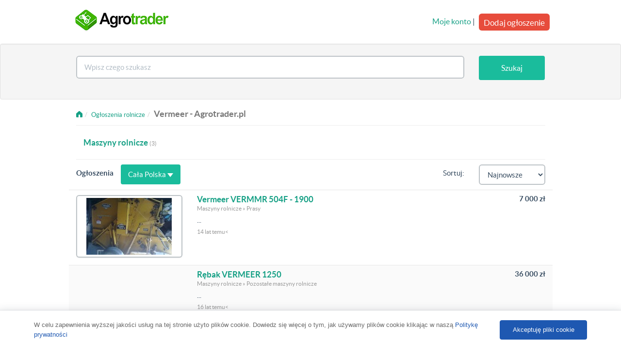

--- FILE ---
content_type: text/html; charset=UTF-8
request_url: https://agrotrader.pl/vermeer
body_size: 4683
content:
<!DOCTYPE html>
<html>
    <head>
        <meta charset="utf-8">
	<title>Vermeer ogłoszenia sprzedam i kupię z całej Polski • Agrotrader.pl</title>
	<meta name="description" content="Vermeer ogłoszenia z całej Polski. Maszyny rolnicze Vermeer nowe i używane. Masz coś na sprzedaż? Wystaw bezpłatne ogłoszenie sprzedam lub kupię już dziś na Agrotrader.pl">
	<meta name="robots" content="index, follow">
	<meta name="viewport" content="width=device-width, initial-scale=1.0">
	<meta http-equiv="Content-Type" content="text/html; charset=utf-8">
	<meta http-equiv="Content-Language" content="pl">
	<link rel="canonical" href="https://agrotrader.pl/vermeer">
	<link rel="shortcut icon" href="https://agrotrader.pl/favicon.ico">
	<link rel="icon" href="https://agrotrader.pl/favicon.ico" type="image/x-icon">
	
        <link rel="publisher" href="https://plus.google.com/+agrotrader/"/>
        <link rel="stylesheet" href="https://maxcdn.bootstrapcdn.com/bootstrap/3.3.0/css/bootstrap.min.css">
        
        
        <link href="https://agrotrader.pl/css/builds/5a80a2aceab2f41c8ca45abdadbca8416956192719.css" rel="stylesheet">


       
        <!--[if lt IE 9]>
        <script src="https://agrotrader.pl/assets/site/js/html5shiv.js"></script>
        <script src="https://agrotrader.pl/assets/site/js/respond.min.js"></script>
        <![endif]-->
                <script src="https://agrotrader.pl/js/lwcnCookieNotice.js"></script>
        <script async src="//pagead2.googlesyndication.com/pagead/js/adsbygoogle.js"></script>
        <script>
          (adsbygoogle = window.adsbygoogle || []).push({
            google_ad_client: "ca-pub-8567188690551906",
            enable_page_level_ads: true
          });
        </script>
    </head>

    <body>
<script>
          lwcnCookieNotice.initialize({
            cookieNoticeMainMessageText: 'W celu zapewnienia wyższej jakości usług na tej stronie użyto plików cookie. Dowiedz się więcej o tym, jak używamy plików cookie klikając w naszą <a href="https://agrotrader.pl/polityka">Politykę prywatności</a>',
            cookieNoticeButton1Action: '0',
            cookieNoticeButton2Text: 'Akceptuję pliki cookie',
          });
        </script>




<nav class="navbar navbar-default" role="navigation">
            <div class="container">

                <div class="navbar-header">
                    <button type="button" class="navbar-toggle" data-toggle="collapse" data-target=".navbar-collapse">
                        <span class="icon-bar"></span>
                        <span class="icon-bar"></span>
                        <span class="icon-bar"></span>
                    </button>
                    <a href="https://agrotrader.pl" title="Giełda rolna Agrotrader.pl" class="navbar-brand ">
                        <img src="https://agrotrader.pl/assets/site/img/logo-agrotrader-01-200.png" alt="Giełda rolna Agrotrader.pl">
                    </a>
                                    </div>



                <div class="collapse navbar-collapse">

                    <ul class="nav navbar-nav navbar-right visible-xs">
                        <li><a href="https://agrotrader.pl/moje-konto">Moje konto</a></li>
                        <li><a href="https://agrotrader.pl/nowe-ogloszenie">Dodaj ogłoszenie</a></li>
                    </ul>
                    <div class="nav navbar-nav navbar-right hidden-xs">
                        <div class="row">
                                                        <div class="pull-right">
                                <a href="https://agrotrader.pl/moje-konto">Moje konto</a> |
                                <a href="https://agrotrader.pl/nowe-ogloszenie" class="btn btn-danger btn-lg post-ad-btn">Dodaj ogłoszenie</a>
                            </div>
                                                    </div>




                    </div>

                </div>
                </div>





        </nav>
<div class="jumbotron home-tron-search well ">
<form method="POST" action="https://agrotrader.pl/oferty" class="search clr" id="mainTopSearch">
<input type="hidden" id="category_id" name="category_id" value="">
<input type="hidden" id="brand_id" name="brand_id" value="523">
<input type="hidden" id="localization_slug" name="localization_slug" value="">
                <div class="container">
                    <div class="row">

                        <div class="col-sm-12">
                            <div class="home-tron-search-inner">

                                <div class="row">

                                    <div class="col-sm-10 col-xs-8" style="text-align: center">
                                        <div class="row">

                                            <div class="col-xs-12" id="autoSuggester">
                                                <input name="query" id="searchBox" type="text" class="form-control typeahead" data-category_path="https://agrotrader.pl/vermeer" data-query="" data-localization_slug="" placeholder="Wpisz czego szukasz" value="">

                                             </div>




                                        </div>
                                    </div>



                                    <div class="col-sm-2 col-xs-4" style="text-align: center">
                                        <div class="row">
                                            <div class="col-xs-12 pull-right">
                                                <button type="submit" id="searchButton" class="btn btn-primary search-btn-subpages">Szukaj</button>
                                            </div>
                                        </div>
                                    </div>


                                </div>
                            </div>
                        </div>
                    </div>
                </div>
                </form>
            </div>
            <div class="text-center">
                <div id="adoceanmyaoxoleftlikr"></div>
            </div>
<!--
            <div class="jumbotron home-tron-search well filtersbox">
                <div class="container">
                    <div class="row">

                        <div class="col-sm-12">
                        <p>test</p>
                        </div>

                    </div>
                </div>
            </div>
-->

<div class="container">
    <div class="row">
        <div class="col-sm-12">
            <ul class="breadcrumb" vocab="https://schema.org/" typeof="BreadcrumbList"><li><a href="https://agrotrader.pl"><span class="fui-home"></span></a></li><li property="itemListElement" typeof="ListItem"><a property="item" typeof="WebPage" href="https://agrotrader.pl/oferty"><span property="name">Ogłoszenia rolnicze</span></a><meta property="position" content="1"></li><li class="active"><h1>Vermeer - Agrotrader.pl</h1></li></ul>
        </div>
    </div>
    <hr>
                    <div class="row ">
                    <div class="col-sm-12" style="margin-bottom: 20px">
                                                                <div class="col-sm-3 col-xs-6 categories">
                                    <a href="https://agrotrader.pl/maszyny-rolnicze/vermeer">Maszyny rolnicze</a> <span class="counter">(3)</span>
                                </div>
                                                    </div>
            </div>
         <hr>
    
    

    <div class="row">


        <div class="col-xs-12 listings">


                        
            <div class="row listing-row" style="margin-top: -20px;">
                                                <div class="classifieds pull-left"><h2>Ogłoszenia</h2></div>
                        <div class="col-sm-4 hidden-xs">
                            <a class="btn btn-primary" id="regionsBtn"> Cała Polska  <span class="caret"></span></a>
                        </div>
                        

                                                            <!--
                <div class="pull-left">
                    <strong>Ogłoszenia Premium</strong>
                </div>
                -->
                <form id="orderByForm" method="get">
                <div class="col-sm-2 pull-right">
                                    <select name="sort" id="orderBySelect" class=" form-control ">
                                        <option value="created_desc" >Najnowsze</option>
                                        <option value="price_asc" >Najtańsze</option>
                                        <option value="price_desc" >Najdroższe</option>
                                        </select>
                                </div>
                <div class="col-sm-2 hidden-xs pull-right" style="text-align: right">
                    <label>Sortuj:</label>
                </div>



                </form>

            </div>
            <div id="classifiedscontainer">
                                                
            

                                
                                <div class="row listing-row">
                    
                    <div class="col-sm-3">
                                                    <a href="https://agrotrader.pl/oferta/vermeer-vermmr-504f-1900-ID166607.html" class="thumbnail " ><img alt="Vermeer VERMMR 504F - 1900" src="https://img10.agrotrader.pl/166607-1-176x120-vermeer-vermmr-504f-1900.jpg"></a>
                                            </div>

                    <div class="col-sm-6">
                        <h3><a class=""  href="https://agrotrader.pl/oferta/vermeer-vermmr-504f-1900-ID166607.html">Vermeer VERMMR 504F - 1900</a></h3>
                                                <p class="muted-sm">
                                                                        Maszyny rolnicze
                                                 »                         Prasy
                                                </p>
                        <p class="small"> ...</p>
                        <p class="muted-sm">14 lat temu<!-- --><</p>

                    </div>
                    <div class="col-sm-3">
                        <div class="pull-right" style="text-align: right">
                                                    <h4><strong>7 000 zł
</strong></h4>
                            <p class="muted-sm"></p>
                                                </div>
                    </div>
                </div>
                                                     
            

                                
                                <div class="row listing-row">
                    
                    <div class="col-sm-3">
                                            </div>

                    <div class="col-sm-6">
                        <h3><a class=""  href="https://agrotrader.pl/oferta/rebak-vermeer-1250-ID64082.html">Rębak VERMEER 1250</a></h3>
                                                <p class="muted-sm">
                                                                        Maszyny rolnicze
                                                 »                         Pozostałe maszyny rolnicze
                                                </p>
                        <p class="small"> ...</p>
                        <p class="muted-sm">16 lat temu<!-- --><</p>

                    </div>
                    <div class="col-sm-3">
                        <div class="pull-right" style="text-align: right">
                                                    <h4><strong>36 000 zł
</strong></h4>
                            <p class="muted-sm"></p>
                                                </div>
                    </div>
                </div>
                                                     
            

                                
                                <div class="row listing-row">
                    
                    <div class="col-sm-3">
                                                    <a href="https://agrotrader.pl/oferta/prasa-zmiennokomorowa-vermeer-504-f-ID45381.html" class="thumbnail " ><img alt="Prasa zmiennokomorowa VERMEER 504 F" src="https://img2.agrotrader.pl/45381-1-176x120-prasa-zmiennokomorowa-vermeer-504-f.jpg"></a>
                                            </div>

                    <div class="col-sm-6">
                        <h3><a class=""  href="https://agrotrader.pl/oferta/prasa-zmiennokomorowa-vermeer-504-f-ID45381.html">Prasa zmiennokomorowa VERMEER 504 F</a></h3>
                                                <p class="muted-sm">
                                                                        Maszyny rolnicze
                                                 »                         Prasy
                                                </p>
                        <p class="small"> ...</p>
                        <p class="muted-sm">16 lat temu<!-- --><</p>

                    </div>
                    <div class="col-sm-3">
                        <div class="pull-right" style="text-align: right">
                                                    <h4><strong>6 500 zł
</strong></h4>
                            <p class="muted-sm"></p>
                                                </div>
                    </div>
                </div>
                             
                                                
                          </div> <!-- adscontainer -->

            <div class="text-center">
                <div class="pagination">
                                                    
                                                </div>
            </div>

            
            <div class="hidden-xs">
                        <hr>
            <div class="well popular">
                            <div class="row">
                        <div class="col-xs-12">
                        <p>Kategorie ogłoszeń rolniczych:</p>
                                                                                <a href="https://agrotrader.pl/ciagniki">Ciągniki</a>, 
                                                                                                            <a href="https://agrotrader.pl/maszyny-rolnicze">Maszyny rolnicze</a>, 
                                                                                                            <a href="https://agrotrader.pl/maszyny-budowlane">Maszyny budowlane</a>, 
                                                                                                            <a href="https://agrotrader.pl/opony-rolnicze">Opony rolnicze</a>, 
                                                                                                            <a href="https://agrotrader.pl/czesci-maszyn-rolniczych">Części do maszyn rolniczych</a>, 
                                                                                                            <a href="https://agrotrader.pl/przyczepy">Przyczepy</a>, 
                                                                                                            <a href="https://agrotrader.pl/gielda-zwierzat">Giełda zwierząt</a>, 
                                                                                                            <a href="https://agrotrader.pl/produkty-rolne">Produkty rolne</a>, 
                                                                                                            <a href="https://agrotrader.pl/nawozy">Nawozy</a>, 
                                                                                                            <a href="https://agrotrader.pl/nieruchomosci">Nieruchomości</a>, 
                                                                                                            <a href="https://agrotrader.pl/uslugi-rolnicze-praca">Usługi rolnicze i praca</a>, 
                                                                                                            <a href="https://agrotrader.pl/pozostale">Pozostałe</a>
                                                                            </div>
                </div>
            </div>

            <div class="row location-links">
            <div class="col-xs-12">
                <ul class="breadcrumb">
                                        <li><a href="https://agrotrader.pl/vermeer">Polska</a></li>
                                                                                                </ul>
            </div>
                                                <div class="col-sm-3 col-xs-6">
                        <a href="https://agrotrader.pl/vermeer/dolnoslaskie">Dolnośląskie</a> <span>(0)</span>
                    </div>
                                    <div class="col-sm-3 col-xs-6">
                        <a href="https://agrotrader.pl/vermeer/kujawsko-pomorskie">Kujawsko-pomorskie</a> <span>(0)</span>
                    </div>
                                    <div class="col-sm-3 col-xs-6">
                        <a href="https://agrotrader.pl/vermeer/lubelskie">Lubelskie</a> <span>(0)</span>
                    </div>
                                    <div class="col-sm-3 col-xs-6">
                        <a href="https://agrotrader.pl/vermeer/lubuskie">Lubuskie</a> <span>(0)</span>
                    </div>
                                    <div class="col-sm-3 col-xs-6">
                        <a href="https://agrotrader.pl/vermeer/lodzkie">Łódzkie</a> <span>(0)</span>
                    </div>
                                    <div class="col-sm-3 col-xs-6">
                        <a href="https://agrotrader.pl/vermeer/malopolskie">Małopolskie</a> <span>(0)</span>
                    </div>
                                    <div class="col-sm-3 col-xs-6">
                        <a href="https://agrotrader.pl/vermeer/mazowieckie">Mazowieckie</a> <span>(0)</span>
                    </div>
                                    <div class="col-sm-3 col-xs-6">
                        <a href="https://agrotrader.pl/vermeer/opolskie">Opolskie</a> <span>(0)</span>
                    </div>
                                    <div class="col-sm-3 col-xs-6">
                        <a href="https://agrotrader.pl/vermeer/podkarpackie">Podkarpackie</a> <span>(0)</span>
                    </div>
                                    <div class="col-sm-3 col-xs-6">
                        <a href="https://agrotrader.pl/vermeer/podlaskie">Podlaskie</a> <span>(0)</span>
                    </div>
                                    <div class="col-sm-3 col-xs-6">
                        <a href="https://agrotrader.pl/vermeer/pomorskie">Pomorskie</a> <span>(0)</span>
                    </div>
                                    <div class="col-sm-3 col-xs-6">
                        <a href="https://agrotrader.pl/vermeer/slaskie">Śląskie</a> <span>(0)</span>
                    </div>
                                    <div class="col-sm-3 col-xs-6">
                        <a href="https://agrotrader.pl/vermeer/swietokrzyskie">Świętokrzyskie</a> <span>(0)</span>
                    </div>
                                    <div class="col-sm-3 col-xs-6">
                        <a href="https://agrotrader.pl/vermeer/warminsko-mazurskie">Warmińsko-mazurskie</a> <span>(0)</span>
                    </div>
                                    <div class="col-sm-3 col-xs-6">
                        <a href="https://agrotrader.pl/vermeer/wielkopolskie">Wielkopolskie</a> <span>(0)</span>
                    </div>
                                    <div class="col-sm-3 col-xs-6">
                        <a href="https://agrotrader.pl/vermeer/zachodniopomorskie">Zachodniopomorskie</a> <span>(0)</span>
                    </div>
                                                    </div>
                                                            </div>
        </div>
        
    </div>
    <div id="regionsModal" class="modal fade hidden-xs" tabindex="-1" role="dialog" aria-labelledby="regionsModal" aria-hidden="true">
                                </div>
</div>

</div><!-- /.container -->
<!-- Modal -->
<div class="modal fade" id="modalShare" tabindex="-1" role="dialog" aria-labelledby="modalShare" aria-hidden="true">
</div><!-- /.modal -->


<div class="footer">
    <div class="container">

        <div class="row">

            <div class="col-sm-3 col-xs-12">
                <p><strong>Agrotrader &copy; 2006-2025</strong></p>
                <p>Wszelkie prawa zastrzeżone</p>
            </div>

            <div class="col-sm-9 col-xs-12">
                <p class="footer-links">
                    <a href="https://agrotrader.pl/regulamin">Regulamin</a>
                    <a href="https://agrotrader.pl/polityka">Polityka prywatności</a>
                    <a href="https://agrotrader.pl/sitemap">Mapa kategorii</a>
                    <a href="https://agrotrader.pl/sitemap/miejscowosci">Mapa miejscowości</a>
                                        <a href="https://agrotrader.pl/kontakt">Kontakt z Agrotrader.pl</a>
                </p>
            </div>
                    </div>
    </div>
</div>


<script src="https://agrotrader.pl/js/builds/35dda1a9fd3ec7db0b2d269f7328306d12173337117.js"></script>

<script type="text/javascript" src="https://myao.adocean.pl/files/js/ado.js"></script>
	<script type="text/javascript">
	/* (c)AdOcean 2003-2014 */
		if(typeof ado!=="object"){ado={};ado.config=ado.preview=ado.placement=ado.master=ado.slave=function(){};}
		ado.config({mode: "new", xml: false, characterEncoding: true});
		ado.preview({enabled: true, emiter: "myao.adocean.pl", id: "y6g3tTbLJv6vLRZ.AfyeiXkCPM0gL3CNAik2rwTzhKD.N7"});
	</script>

<!--MEDIA ID  agrotraderPL   CONTENT ID  agrotrader_ROS-->
<!--
	<script>
	var gfkSstConf = {
		"url": "config.sensic.net/pl1-sst-w.js",
		"media" : "agrotraderPL",
		"content" : "agrotrader_ROS"
	};

	(function (w, d, c, s, id) {
		if (d.getElementById(id)) {return;}
		w[id] = w[id] || function () {
			if ("undefined" == typeof gfkSstApi) {w[id].queue.push(arguments[0]);
			} else {gfkSstApi.impression(arguments[0]);}
		};
		w[id].queue = w[id].queue || [];
		var tag = d.createElement(s); var el = d.getElementsByTagName(s)[0];
		tag.id = id; tag.async = true; tag.src = '//' + c.url;
		el.parentNode.insertBefore(tag, el);
	})(window, document, gfkSstConf, 'script', 'gfkSst');
</script>!-->

<script>
  (function(i,s,o,g,r,a,m){i['GoogleAnalyticsObject']=r;i[r]=i[r]||function(){
  (i[r].q=i[r].q||[]).push(arguments)},i[r].l=1*new Date();a=s.createElement(o),
  m=s.getElementsByTagName(o)[0];a.async=1;a.src=g;m.parentNode.insertBefore(a,m)
  })(window,document,'script','//www.google-analytics.com/analytics.js','ga');

  ga('create', 'UA-1560012-1', 'auto');
  ga('send', 'pageview');
</script>
</body>
</html>


--- FILE ---
content_type: text/html; charset=utf-8
request_url: https://www.google.com/recaptcha/api2/aframe
body_size: 268
content:
<!DOCTYPE HTML><html><head><meta http-equiv="content-type" content="text/html; charset=UTF-8"></head><body><script nonce="TkvQOJhpFsmU6b15XS23tA">/** Anti-fraud and anti-abuse applications only. See google.com/recaptcha */ try{var clients={'sodar':'https://pagead2.googlesyndication.com/pagead/sodar?'};window.addEventListener("message",function(a){try{if(a.source===window.parent){var b=JSON.parse(a.data);var c=clients[b['id']];if(c){var d=document.createElement('img');d.src=c+b['params']+'&rc='+(localStorage.getItem("rc::a")?sessionStorage.getItem("rc::b"):"");window.document.body.appendChild(d);sessionStorage.setItem("rc::e",parseInt(sessionStorage.getItem("rc::e")||0)+1);localStorage.setItem("rc::h",'1769097127458');}}}catch(b){}});window.parent.postMessage("_grecaptcha_ready", "*");}catch(b){}</script></body></html>

--- FILE ---
content_type: text/plain
request_url: https://www.google-analytics.com/j/collect?v=1&_v=j102&a=871549742&t=pageview&_s=1&dl=https%3A%2F%2Fagrotrader.pl%2Fvermeer&ul=en-us%40posix&dt=Vermeer%20og%C5%82oszenia%20sprzedam%20i%20kupi%C4%99%20z%20ca%C5%82ej%20Polski%20%E2%80%A2%20Agrotrader.pl&sr=1280x720&vp=1280x720&_u=IEBAAEABAAAAACAAI~&jid=1792403997&gjid=1930384979&cid=2066616507.1769097126&tid=UA-1560012-1&_gid=1607854879.1769097126&_r=1&_slc=1&z=1984444126
body_size: -450
content:
2,cG-M45HJ0V0DV